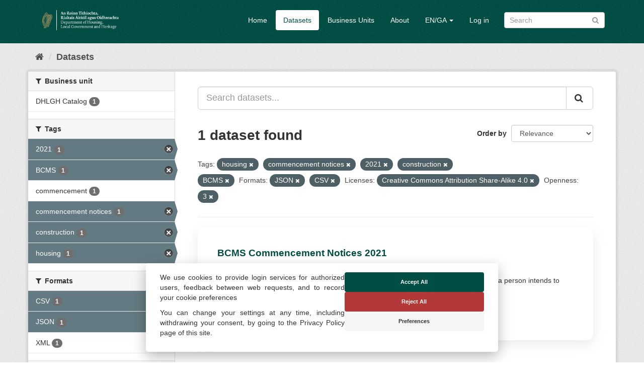

--- FILE ---
content_type: text/html; charset=utf-8
request_url: https://opendata.housing.gov.ie/dataset/?tags=housing&tags=commencement+notices&tags=2021&tags=construction&tags=BCMS&res_format=JSON&res_format=CSV&license_id=CC-BY-SA-4.0&openness_score=3
body_size: 26085
content:
<!DOCTYPE html>
<!--[if IE 9]> <html lang="en_GB" class="ie9"> <![endif]-->
<!--[if gt IE 8]><!--> <html lang="en_GB"> <!--<![endif]-->
  <head>
    <meta charset="utf-8" />
      <meta name="generator" content="ckan 2.9.13" />
      <meta name="viewport" content="width=device-width, initial-scale=1.0">
    <title>Dataset - DHLGH Open Data</title>

    
    
    <link rel="shortcut icon" href="/img/favicon.ico" />
    
    
        <link rel="alternate" type="text/n3" href="https://opendata.housing.gov.ie/catalog.n3"/>
        <link rel="alternate" type="text/turtle" href="https://opendata.housing.gov.ie/catalog.ttl"/>
        <link rel="alternate" type="application/rdf+xml" href="https://opendata.housing.gov.ie/catalog.xml"/>
        <link rel="alternate" type="application/ld+json" href="https://opendata.housing.gov.ie/catalog.jsonld"/>
    


  
    
    

      
      
      
    


    
    


    
    


  




    
      
      
    

    
    <link href="/webassets/base/2471d0b8_main.css" rel="stylesheet"/>
<link href="/webassets/cookieconsent/cookieconsent_cd9828df.css" rel="stylesheet"/>
<link href="/webassets/ckanext-geoview/77c3ca23_geo-resource-styles.css" rel="stylesheet"/>
<link href="/webassets/ckanext-harvest/c95a0af2_harvest_css.css" rel="stylesheet"/>
<link href="/webassets/ckanext-scheming/728ec589_scheming_css.css" rel="stylesheet"/>
<link href="/webassets/psbthemealt/psbthemealt_621f3214.css" rel="stylesheet"/>
    
  </head>

  
  <body data-site-root="https://opendata.housing.gov.ie/" data-locale-root="https://opendata.housing.gov.ie/" >

    
    <div class="sr-only sr-only-focusable"><a href="#content">Skip to content</a></div>
  

  
     




<header class="navbar navbar-static-top masthead">
    
  <div class="container">
    <div class="navbar-right">
      <button data-target="#main-navigation-toggle" data-toggle="collapse" class="navbar-toggle collapsed" type="button" aria-label="expand or collapse" aria-expanded="false">
        <span class="sr-only">Toggle navigation</span>
        <span class="fa fa-bars"></span>
      </button>
    </div>
    <hgroup class="header-image navbar-left">
       
      <a class="logo" href="/"><img src="/img/dhlgh-logo-header.png" alt="DHLGH Open Data" title="DHLGH Open Data" class="img img-responsive" /></a>
       
    </hgroup>

    <div class="collapse navbar-collapse" id="main-navigation-toggle">
      
      <nav class="section navigation">
        <ul class="nav nav-pills">
            
          
          <li><a href="/">Home</a></li><li class="active"><a href="/dataset/">Datasets</a></li><li><a href="/organization/">Business Units</a></li><li><a href="/about">About</a></li>
          
	    
       
          
      
<li class="dropdown">
    <a class="dropdown-toggle" data-toggle="dropdown" role="button" href="#">EN/GA <span
            class="caret"></span></a>
    <ul class="dropdown-menu" role="menu" aria-labelledby="dLabel">
        
        
        <li><a href="/en_GB/dataset/?tags=housing&amp;tags=commencement+notices&amp;tags=2021&amp;tags=construction&amp;tags=BCMS&amp;res_format=JSON&amp;res_format=CSV&amp;license_id=CC-BY-SA-4.0&amp;openness_score=3">English</a></li>
        
        
        
        <li><a href="/ga/dataset/?tags=housing&amp;tags=commencement+notices&amp;tags=2021&amp;tags=construction&amp;tags=BCMS&amp;res_format=JSON&amp;res_format=CSV&amp;license_id=CC-BY-SA-4.0&amp;openness_score=3">Gaeilge</a></li>
        
        
    </ul>
</li>
      
      
        <li><a href="/user/login">Log in</a></li>
      
        </ul>
      </nav>
       
      
      <form class="section site-search simple-input" action="/dataset/" method="get">
        <div class="field">
          <label for="field-sitewide-search">Search Datasets</label>
          <input id="field-sitewide-search" type="text" class="form-control" name="q" placeholder="Search" aria-label="Search datasets"/>
          <button class="btn-search" type="submit" aria-label="Submit"><i class="fa fa-search"></i></button>
        </div>
      </form>
      
      
    </div>
  </div>
</header>

  
    <div class="main">
      <div id="content" class="container">
        
          
            <div class="flash-messages">
              
                
              
            </div>
          

          
            <div class="toolbar" role="navigation" aria-label="Breadcrumb">
              
                
                  <ol class="breadcrumb">
                    
<li class="home"><a href="/" aria-label="Home"><i class="fa fa-home"></i><span> Home</span></a></li>
                    
  <li class="active"><a href="/dataset/">Datasets</a></li>

                  </ol>
                
              
            </div>
          

          <div class="row wrapper">
            
            
            

            
              <aside class="secondary col-sm-3">
                
                
  <div class="filters">
    <div>
      
        

    
    
	
	    
	    
		<section class="module module-narrow module-shallow">
		    
			<h2 class="module-heading">
			    <i class="fa fa-filter"></i>
			    
			    Business unit
			</h2>
		    
		    
			
			    
				<nav aria-label="Business unit">
				    <ul class="list-unstyled nav nav-simple nav-facet">
					
					    
					    
					    
					    
					    <li class="nav-item">
						<a href="/dataset/?tags=housing&amp;tags=commencement+notices&amp;tags=2021&amp;tags=construction&amp;tags=BCMS&amp;res_format=JSON&amp;res_format=CSV&amp;license_id=CC-BY-SA-4.0&amp;openness_score=3&amp;organization=dhlgh-catalog" title="">
                                                    
						    <span class="item-label">DHLGH Catalog</span>
						    <span class="hidden separator"> - </span>
						    <span class="item-count badge">1</span>
                                                  
						</a>
					    </li>
					
				    </ul>
				</nav>

				<p class="module-footer">
				    
					
				    
				</p>
			    
			

		</section>
	    
	
    

      
        

    
    
	
	    
	    
		<section class="module module-narrow module-shallow">
		    
			<h2 class="module-heading">
			    <i class="fa fa-filter"></i>
			    
			    Tags
			</h2>
		    
		    
			
			    
				<nav aria-label="Tags">
				    <ul class="list-unstyled nav nav-simple nav-facet">
					
					    
					    
					    
					    
					    <li class="nav-item active">
						<a href="/dataset/?tags=housing&amp;tags=commencement+notices&amp;tags=construction&amp;tags=BCMS&amp;res_format=JSON&amp;res_format=CSV&amp;license_id=CC-BY-SA-4.0&amp;openness_score=3" title="">
                                                    
						    <span class="item-label">2021</span>
						    <span class="hidden separator"> - </span>
						    <span class="item-count badge">1</span>
                                                  
						</a>
					    </li>
					
					    
					    
					    
					    
					    <li class="nav-item active">
						<a href="/dataset/?tags=housing&amp;tags=commencement+notices&amp;tags=2021&amp;tags=construction&amp;res_format=JSON&amp;res_format=CSV&amp;license_id=CC-BY-SA-4.0&amp;openness_score=3" title="">
                                                    
						    <span class="item-label">BCMS</span>
						    <span class="hidden separator"> - </span>
						    <span class="item-count badge">1</span>
                                                  
						</a>
					    </li>
					
					    
					    
					    
					    
					    <li class="nav-item">
						<a href="/dataset/?tags=housing&amp;tags=commencement+notices&amp;tags=2021&amp;tags=construction&amp;tags=BCMS&amp;res_format=JSON&amp;res_format=CSV&amp;license_id=CC-BY-SA-4.0&amp;openness_score=3&amp;tags=commencement" title="">
                                                    
						    <span class="item-label">commencement</span>
						    <span class="hidden separator"> - </span>
						    <span class="item-count badge">1</span>
                                                  
						</a>
					    </li>
					
					    
					    
					    
					    
					    <li class="nav-item active">
						<a href="/dataset/?tags=housing&amp;tags=2021&amp;tags=construction&amp;tags=BCMS&amp;res_format=JSON&amp;res_format=CSV&amp;license_id=CC-BY-SA-4.0&amp;openness_score=3" title="">
                                                    
						    <span class="item-label">commencement notices</span>
						    <span class="hidden separator"> - </span>
						    <span class="item-count badge">1</span>
                                                  
						</a>
					    </li>
					
					    
					    
					    
					    
					    <li class="nav-item active">
						<a href="/dataset/?tags=housing&amp;tags=commencement+notices&amp;tags=2021&amp;tags=BCMS&amp;res_format=JSON&amp;res_format=CSV&amp;license_id=CC-BY-SA-4.0&amp;openness_score=3" title="">
                                                    
						    <span class="item-label">construction</span>
						    <span class="hidden separator"> - </span>
						    <span class="item-count badge">1</span>
                                                  
						</a>
					    </li>
					
					    
					    
					    
					    
					    <li class="nav-item active">
						<a href="/dataset/?tags=commencement+notices&amp;tags=2021&amp;tags=construction&amp;tags=BCMS&amp;res_format=JSON&amp;res_format=CSV&amp;license_id=CC-BY-SA-4.0&amp;openness_score=3" title="">
                                                    
						    <span class="item-label">housing</span>
						    <span class="hidden separator"> - </span>
						    <span class="item-count badge">1</span>
                                                  
						</a>
					    </li>
					
				    </ul>
				</nav>

				<p class="module-footer">
				    
					
				    
				</p>
			    
			

		</section>
	    
	
    

      
        

    
    
	
	    
	    
		<section class="module module-narrow module-shallow">
		    
			<h2 class="module-heading">
			    <i class="fa fa-filter"></i>
			    
			    Formats
			</h2>
		    
		    
			
			    
				<nav aria-label="Formats">
				    <ul class="list-unstyled nav nav-simple nav-facet">
					
					    
					    
					    
					    
					    <li class="nav-item active">
						<a href="/dataset/?tags=housing&amp;tags=commencement+notices&amp;tags=2021&amp;tags=construction&amp;tags=BCMS&amp;res_format=JSON&amp;license_id=CC-BY-SA-4.0&amp;openness_score=3" title="">
                                                    
						    <span class="item-label">CSV</span>
						    <span class="hidden separator"> - </span>
						    <span class="item-count badge">1</span>
                                                  
						</a>
					    </li>
					
					    
					    
					    
					    
					    <li class="nav-item active">
						<a href="/dataset/?tags=housing&amp;tags=commencement+notices&amp;tags=2021&amp;tags=construction&amp;tags=BCMS&amp;res_format=CSV&amp;license_id=CC-BY-SA-4.0&amp;openness_score=3" title="">
                                                    
						    <span class="item-label">JSON</span>
						    <span class="hidden separator"> - </span>
						    <span class="item-count badge">1</span>
                                                  
						</a>
					    </li>
					
					    
					    
					    
					    
					    <li class="nav-item">
						<a href="/dataset/?tags=housing&amp;tags=commencement+notices&amp;tags=2021&amp;tags=construction&amp;tags=BCMS&amp;res_format=JSON&amp;res_format=CSV&amp;license_id=CC-BY-SA-4.0&amp;openness_score=3&amp;res_format=XML" title="">
                                                    
						    <span class="item-label">XML</span>
						    <span class="hidden separator"> - </span>
						    <span class="item-count badge">1</span>
                                                  
						</a>
					    </li>
					
				    </ul>
				</nav>

				<p class="module-footer">
				    
					
				    
				</p>
			    
			

		</section>
	    
	
    

      
        

    
    
	
	    
	    
		<section class="module module-narrow module-shallow">
		    
			<h2 class="module-heading">
			    <i class="fa fa-filter"></i>
			    
			    Licenses
			</h2>
		    
		    
			
			    
				<nav aria-label="Licenses">
				    <ul class="list-unstyled nav nav-simple nav-facet">
					
					    
					    
					    
					    
					    <li class="nav-item active">
						<a href="/dataset/?tags=housing&amp;tags=commencement+notices&amp;tags=2021&amp;tags=construction&amp;tags=BCMS&amp;res_format=JSON&amp;res_format=CSV&amp;openness_score=3" title="Creative Commons Attribution Share-Alike 4.0">
                                                    
						    <span class="item-label">Creative Commons At...</span>
						    <span class="hidden separator"> - </span>
						    <span class="item-count badge">1</span>
                                                  
						</a>
					    </li>
					
				    </ul>
				</nav>

				<p class="module-footer">
				    
					
				    
				</p>
			    
			

		</section>
	    
	
    

      
        

    
    
	
	    
	    
		<section class="module module-narrow module-shallow">
		    
			<h2 class="module-heading">
			    <i class="fa fa-filter"></i>
			    
			    Theme
			</h2>
		    
		    
			
			    
				<p class="module-content empty">There are no Theme that match this search</p>
			    
			

		</section>
	    
	
    

      
        

    
    
	
	    
	    
		<section class="module module-narrow module-shallow">
		    
			<h2 class="module-heading">
			    <i class="fa fa-filter"></i>
			    
			    High Value Datasets (HVD)
			</h2>
		    
		    
			
			    
				<p class="module-content empty">There are no High Value Datasets (HVD) that match this search</p>
			    
			

		</section>
	    
	
    

      
        

    
    
	
	    
	    
		<section class="module module-narrow module-shallow">
		    
			<h2 class="module-heading">
			    <i class="fa fa-filter"></i>
			    
			    Openness
			</h2>
		    
		    
			
			    
				<nav aria-label="Openness">
				    <ul class="list-unstyled nav nav-simple nav-facet">
					
					    
					    
					    
					    
					    <li class="nav-item active">
						<a href="/dataset/?tags=housing&amp;tags=commencement+notices&amp;tags=2021&amp;tags=construction&amp;tags=BCMS&amp;res_format=JSON&amp;res_format=CSV&amp;license_id=CC-BY-SA-4.0" title="">
                                                    
                                                        
                                                            <span>
                                                                <span style="display:inline" class="fa fa-star"></span><span style="display:inline" class="fa fa-star"></span><span style="display:inline" class="fa fa-star"></span><span style="display:inline" class="fa fa-star-o"></span><span style="display:inline" class="fa fa-star-o"></span>
                                                            </span>
										<span class="item-count badge">1</span>
                                                        
                                                  
						</a>
					    </li>
					
				    </ul>
				</nav>

				<p class="module-footer">
				    
					
				    
				</p>
			    
			

		</section>
	    
	
    

      
    </div>
    <a class="close no-text hide-filters"><i class="fa fa-times-circle"></i><span class="text">close</span></a>
  </div>

              </aside>
            

            
              <div class="primary col-sm-9 col-xs-12" role="main">
                
                
  <section class="module">
    <div class="module-content">
      
        
      
      
        
        
        







<form id="dataset-search-form" class="search-form" method="get" data-module="select-switch">

  
    <div class="input-group search-input-group">
      <input aria-label="Search datasets..." id="field-giant-search" type="text" class="form-control input-lg" name="q" value="" autocomplete="off" placeholder="Search datasets...">
      
      <span class="input-group-btn">
        <button class="btn btn-default btn-lg" type="submit" value="search" aria-label="Submit">
          <i class="fa fa-search"></i>
        </button>
      </span>
      
    </div>
  

  
    <span>
  
  

  
  
  
  <input type="hidden" name="tags" value="housing" />
  
  
  
  
  
  <input type="hidden" name="tags" value="commencement notices" />
  
  
  
  
  
  <input type="hidden" name="tags" value="2021" />
  
  
  
  
  
  <input type="hidden" name="tags" value="construction" />
  
  
  
  
  
  <input type="hidden" name="tags" value="BCMS" />
  
  
  
  
  
  <input type="hidden" name="res_format" value="JSON" />
  
  
  
  
  
  <input type="hidden" name="res_format" value="CSV" />
  
  
  
  
  
  <input type="hidden" name="license_id" value="CC-BY-SA-4.0" />
  
  
  
  
  
  <input type="hidden" name="openness_score" value="3" />
  
  
  
  </span>
  

  
    
      <div class="form-select form-group control-order-by">
        <label for="field-order-by">Order by</label>
        <select id="field-order-by" name="sort" class="form-control">
          
            
              <option value="score desc, metadata_modified desc" selected="selected">Relevance</option>
            
          
            
              <option value="title_string asc">Name Ascending</option>
            
          
            
              <option value="title_string desc">Name Descending</option>
            
          
            
              <option value="metadata_modified desc">Last Modified</option>
            
          
            
              <option value="views_recent desc">Popular</option>
            
          
        </select>
        
        <button class="btn btn-default js-hide" type="submit">Go</button>
        
      </div>
    
  

  
    
      <h1>

  
  
  
  

1 dataset found</h1>
    
  

  
    
      <p class="filter-list">
        
          
          <span class="facet">Tags:</span>
          
            <span class="filtered pill">housing
              <a href="/dataset/?tags=commencement+notices&amp;tags=2021&amp;tags=construction&amp;tags=BCMS&amp;res_format=JSON&amp;res_format=CSV&amp;license_id=CC-BY-SA-4.0&amp;openness_score=3" class="remove" title="Remove"><i class="fa fa-times"></i></a>
            </span>
          
            <span class="filtered pill">commencement notices
              <a href="/dataset/?tags=housing&amp;tags=2021&amp;tags=construction&amp;tags=BCMS&amp;res_format=JSON&amp;res_format=CSV&amp;license_id=CC-BY-SA-4.0&amp;openness_score=3" class="remove" title="Remove"><i class="fa fa-times"></i></a>
            </span>
          
            <span class="filtered pill">2021
              <a href="/dataset/?tags=housing&amp;tags=commencement+notices&amp;tags=construction&amp;tags=BCMS&amp;res_format=JSON&amp;res_format=CSV&amp;license_id=CC-BY-SA-4.0&amp;openness_score=3" class="remove" title="Remove"><i class="fa fa-times"></i></a>
            </span>
          
            <span class="filtered pill">construction
              <a href="/dataset/?tags=housing&amp;tags=commencement+notices&amp;tags=2021&amp;tags=BCMS&amp;res_format=JSON&amp;res_format=CSV&amp;license_id=CC-BY-SA-4.0&amp;openness_score=3" class="remove" title="Remove"><i class="fa fa-times"></i></a>
            </span>
          
            <span class="filtered pill">BCMS
              <a href="/dataset/?tags=housing&amp;tags=commencement+notices&amp;tags=2021&amp;tags=construction&amp;res_format=JSON&amp;res_format=CSV&amp;license_id=CC-BY-SA-4.0&amp;openness_score=3" class="remove" title="Remove"><i class="fa fa-times"></i></a>
            </span>
          
        
          
          <span class="facet">Formats:</span>
          
            <span class="filtered pill">JSON
              <a href="/dataset/?tags=housing&amp;tags=commencement+notices&amp;tags=2021&amp;tags=construction&amp;tags=BCMS&amp;res_format=CSV&amp;license_id=CC-BY-SA-4.0&amp;openness_score=3" class="remove" title="Remove"><i class="fa fa-times"></i></a>
            </span>
          
            <span class="filtered pill">CSV
              <a href="/dataset/?tags=housing&amp;tags=commencement+notices&amp;tags=2021&amp;tags=construction&amp;tags=BCMS&amp;res_format=JSON&amp;license_id=CC-BY-SA-4.0&amp;openness_score=3" class="remove" title="Remove"><i class="fa fa-times"></i></a>
            </span>
          
        
          
          <span class="facet">Licenses:</span>
          
            <span class="filtered pill">Creative Commons Attribution Share-Alike 4.0
              <a href="/dataset/?tags=housing&amp;tags=commencement+notices&amp;tags=2021&amp;tags=construction&amp;tags=BCMS&amp;res_format=JSON&amp;res_format=CSV&amp;openness_score=3" class="remove" title="Remove"><i class="fa fa-times"></i></a>
            </span>
          
        
          
          <span class="facet">Openness:</span>
          
            <span class="filtered pill">3
              <a href="/dataset/?tags=housing&amp;tags=commencement+notices&amp;tags=2021&amp;tags=construction&amp;tags=BCMS&amp;res_format=JSON&amp;res_format=CSV&amp;license_id=CC-BY-SA-4.0" class="remove" title="Remove"><i class="fa fa-times"></i></a>
            </span>
          
        
      </p>
      <a class="show-filters btn btn-default">Filter Results</a>
    
  

</form>




      
      
        

  
    <ul class="dataset-list list-unstyled">
    	
	      
	        






  <li class="dataset-item">
    
      <div class="dataset-content">
        
          <h2 class="dataset-heading">
            
              
            
            
  
  
  <a href="/dataset/bcms-commencement-notices-2021">BCMS Commencement Notices 2021</a>

  

            
              
              
            
          </h2>
        
        
    
        
        
            <div class="package_stars" style="margin-bottom: 4px;">
                
                    <span>
                        <span style="display:inline" class="fa fa-star"></span><span style="display:inline" class="fa fa-star"></span><span style="display:inline" class="fa fa-star"></span><span style="display:inline" class="fa fa-star-o"></span><span style="display:inline" class="fa fa-star-o"></span>
                    </span>
                
            </div>
        
    

        
  
  
    <div>A Commencement Notice (CN) is a notification to a Building Control Authority (BCA) that a person intends to carry out either works or a Material Change of Use to which the...</div>
  

      </div>
      
        
          
            <ul class="dataset-resources list-unstyled">
              
                
                <li>
                  <a href="/dataset/bcms-commencement-notices-2021" class="label label-default" data-format="json">JSON</a>
                </li>
                
                <li>
                  <a href="/dataset/bcms-commencement-notices-2021" class="label label-default" data-format="csv">CSV</a>
                </li>
                
                <li>
                  <a href="/dataset/bcms-commencement-notices-2021" class="label label-default" data-format="xml">XML</a>
                </li>
                
              
            </ul>
          
        
      
    
  </li>

	      
	    
    </ul>
  

      
    </div>

    
      
    
  </section>

  
    <section class="module">
      <div class="module-content">
        
          <small>
            
            
            
           You can also access this registry using the <a href="/api/3">API</a> (see <a href="http://docs.ckan.org/en/2.9/api/">API Docs</a>). 
          </small>
        
      </div>
    </section>
  

              </div>
            
          </div>
        
      </div>
    </div>
  
    <footer class="footer-site">
  <div class="container">
    
    <section class="footer-section">
<div class="container">
    <div class="row">
        <div class="col-xs-12 col-md-3 col-sm-12">
            <img src="/img/dpt-logo-standard-color.png" alt="derilinx logo" class="img img-responsive" />
        </div>
        <div class="col-xs-4 col-md-3 col-sm-4">
            <p><a href="/about" class="text-decoration-none">About</a></p>
            
        </div>
        <div class="col-xs-4 col-md-3 col-sm-4">
            <p><a href="/cookie-and-privacy-policy">Cookie & Privacy Policy</a></p>
        </div>
        <div class="col-xs-4 col-md-3 col-sm-4">
            <p>Powered by <a class="footer-link" href="http://ckan.org" class="text-decoration-none"><img src="/img/ckan-logo.png" alt="derilinx logo" class="img-fluid footer-logo" /></a></p>
            <p>Site by <a class="footer-link" href="https://derilinx.com" class="text-decoration-none"><img src="/img/derilinxthumb.png" alt="derilinx logo" class="img-fluid footer-logo" /> Derilinx</a></p>
          
            
            <p><a href="/user/login">Log in</a></p>
            
        </div>
    </div>
</div>
</section>
    
  </div>

  
    
  
</footer>
  
  
  
  
    
  
  


    



    <script src="https://cdn.usefathom.com/script.js" data-site="KKJBMUTE" defer></script>



      

    
    
    <link href="/webassets/vendor/f3b8236b_select2.css" rel="stylesheet"/>
<link href="/webassets/vendor/0b01aef1_font-awesome.css" rel="stylesheet"/>
    <script src="/webassets/vendor/d8ae4bed_jquery.js" type="text/javascript"></script>
<script src="/webassets/vendor/fb6095a0_vendor.js" type="text/javascript"></script>
<script src="/webassets/vendor/580fa18d_bootstrap.js" type="text/javascript"></script>
<script src="/webassets/base/15a18f6c_main.js" type="text/javascript"></script>
<script src="/webassets/base/54c75ef1_ckan.js" type="text/javascript"></script>
<script src="/webassets/base/cd2c0272_tracking.js" type="text/javascript"></script>
<script src="/webassets/cookieconsent/cookieconsent_d1fd906c.js" type="text/javascript"></script>
  </body>
</html>